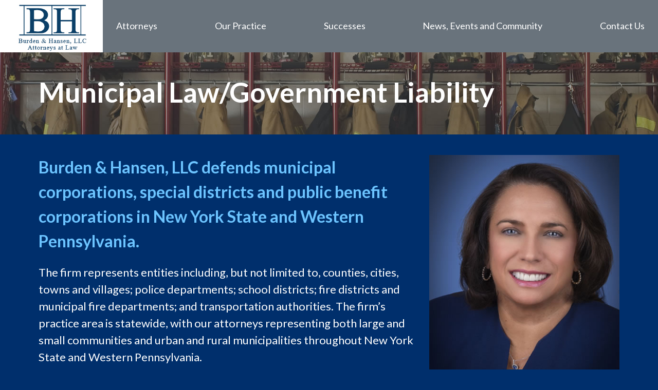

--- FILE ---
content_type: text/html; charset=UTF-8
request_url: https://www.bhhattorneys.com/practice/municipal-law-government-liability/
body_size: 9467
content:
<!DOCTYPE html>
<html lang="en">
<head>
	<meta charset="utf-8" />
	<meta name="viewport" content="width=device-width, initial-scale=1.0, maximum-scale=1.0, user-scalable=0" />
	<meta http-equiv="X-UA-Compatible" content="IE=edge,chrome=1" />

	<title>NY Municipality Defense Counsel | Burden &amp; Hansen, LLC</title>

	<link rel="alternate" type="application/rss+xml" title="Burden &amp; Hansen, LLC RSS Feed" href="https://www.bhhattorneys.com/feed/" />
	<link rel="pingback" href="https://www.bhhattorneys.com/xmlrpc.php" />

	<link rel="icon" type="image/png" href="https://www.bhhattorneys.com/wp-content/themes/bhh/favicon.png">
	<link rel="apple-touch-icon" href="https://www.bhhattorneys.com/wp-content/themes/bhh/apple-touch-icon.png" />
	
	<link rel="stylesheet" href="https://use.fontawesome.com/releases/v5.3.1/css/all.css" integrity="sha384-mzrmE5qonljUremFsqc01SB46JvROS7bZs3IO2EmfFsd15uHvIt+Y8vEf7N7fWAU" crossorigin="anonymous">
<link rel="stylesheet" type="text/css" href="https://www.bhhattorneys.com/wp-content/themes/bhh/css/swiper.css" />
<link rel="stylesheet" type="text/css" href="https://www.bhhattorneys.com/wp-content/themes/bhh/css/style.css?1768387717" />
<link rel="stylesheet" href="https://www.bhhattorneys.com/wp-content/themes/bhh/css/print.css?1768387717" type="text/css" media="print" />
	<!-- ********** FACEBOOK META ********** -->

	<meta property="og:type" content="website" />
	<meta property="og:locale" content="en_US" />
	<meta property="fb:admins" content="" />
	<meta property="og:title" content="Burden, Hafner &amp; Hansen, LLC | Attorneys at Law" />
	<meta property="og:description" content="" />
	<meta property="og:image" content="https://www.bhhattorneys.com/wp-content/themes/bhh/facebook.jpg" />
	<meta property="og:url" content="http://www.bhhattorneys.com/" />

	<!-- ********** END FACEBOOK META ********** -->
	
	<meta name='robots' content='index, follow, max-image-preview:large, max-snippet:-1, max-video-preview:-1' />

	<!-- This site is optimized with the Yoast SEO plugin v23.5 - https://yoast.com/wordpress/plugins/seo/ -->
	<meta name="description" content="Burden &amp; Hansen, LLC defends municipalities, governmental entities and their insurers in a range of personal injury and other liability claims." />
	<link rel="canonical" href="https://www.bhhattorneys.com/practice/municipal-law-government-liability/" />
	<meta property="og:locale" content="en_US" />
	<meta property="og:type" content="article" />
	<meta property="og:title" content="NY Municipality Defense Counsel | Burden &amp; Hansen, LLC" />
	<meta property="og:description" content="Burden &amp; Hansen, LLC defends municipalities, governmental entities and their insurers in a range of personal injury and other liability claims." />
	<meta property="og:url" content="https://www.bhhattorneys.com/practice/municipal-law-government-liability/" />
	<meta property="og:site_name" content="Burden &amp; Hansen, LLC" />
	<meta property="article:modified_time" content="2023-12-09T16:57:50+00:00" />
	<meta name="twitter:card" content="summary_large_image" />
	<script type="application/ld+json" class="yoast-schema-graph">{"@context":"https://schema.org","@graph":[{"@type":"WebPage","@id":"https://www.bhhattorneys.com/practice/municipal-law-government-liability/","url":"https://www.bhhattorneys.com/practice/municipal-law-government-liability/","name":"NY Municipality Defense Counsel | Burden &amp; Hansen, LLC","isPartOf":{"@id":"https://www.bhhattorneys.com/#website"},"datePublished":"2018-11-07T19:15:26+00:00","dateModified":"2023-12-09T16:57:50+00:00","description":"Burden &amp; Hansen, LLC defends municipalities, governmental entities and their insurers in a range of personal injury and other liability claims.","breadcrumb":{"@id":"https://www.bhhattorneys.com/practice/municipal-law-government-liability/#breadcrumb"},"inLanguage":"en-US","potentialAction":[{"@type":"ReadAction","target":["https://www.bhhattorneys.com/practice/municipal-law-government-liability/"]}]},{"@type":"BreadcrumbList","@id":"https://www.bhhattorneys.com/practice/municipal-law-government-liability/#breadcrumb","itemListElement":[{"@type":"ListItem","position":1,"name":"Home","item":"https://www.bhhattorneys.com/"},{"@type":"ListItem","position":2,"name":"Practice Areas","item":"https://www.bhhattorneys.com/practice/"},{"@type":"ListItem","position":3,"name":"Municipal Law/Government Liability"}]},{"@type":"WebSite","@id":"https://www.bhhattorneys.com/#website","url":"https://www.bhhattorneys.com/","name":"Burden & Hansen, LLC","description":"","publisher":{"@id":"https://www.bhhattorneys.com/#organization"},"potentialAction":[{"@type":"SearchAction","target":{"@type":"EntryPoint","urlTemplate":"https://www.bhhattorneys.com/?s={search_term_string}"},"query-input":{"@type":"PropertyValueSpecification","valueRequired":true,"valueName":"search_term_string"}}],"inLanguage":"en-US"},{"@type":"Organization","@id":"https://www.bhhattorneys.com/#organization","name":"Burden & Hansen, LLC","url":"https://www.bhhattorneys.com/","logo":{"@type":"ImageObject","inLanguage":"en-US","@id":"https://www.bhhattorneys.com/#/schema/logo/image/","url":"https://www.bhhattorneys.com/wp-content/uploads/2023/12/BHH_Logo-footer-01.png","contentUrl":"https://www.bhhattorneys.com/wp-content/uploads/2023/12/BHH_Logo-footer-01.png","width":295,"height":150,"caption":"Burden & Hansen, LLC"},"image":{"@id":"https://www.bhhattorneys.com/#/schema/logo/image/"}}]}</script>
	<!-- / Yoast SEO plugin. -->


<link rel="alternate" type="application/rss+xml" title="Burden &amp; Hansen, LLC &raquo; Municipal Law/Government Liability Comments Feed" href="https://www.bhhattorneys.com/practice/municipal-law-government-liability/feed/" />
<script type="text/javascript">
/* <![CDATA[ */
window._wpemojiSettings = {"baseUrl":"https:\/\/s.w.org\/images\/core\/emoji\/14.0.0\/72x72\/","ext":".png","svgUrl":"https:\/\/s.w.org\/images\/core\/emoji\/14.0.0\/svg\/","svgExt":".svg","source":{"concatemoji":"https:\/\/www.bhhattorneys.com\/wp-includes\/js\/wp-emoji-release.min.js?ver=6.4.3"}};
/*! This file is auto-generated */
!function(i,n){var o,s,e;function c(e){try{var t={supportTests:e,timestamp:(new Date).valueOf()};sessionStorage.setItem(o,JSON.stringify(t))}catch(e){}}function p(e,t,n){e.clearRect(0,0,e.canvas.width,e.canvas.height),e.fillText(t,0,0);var t=new Uint32Array(e.getImageData(0,0,e.canvas.width,e.canvas.height).data),r=(e.clearRect(0,0,e.canvas.width,e.canvas.height),e.fillText(n,0,0),new Uint32Array(e.getImageData(0,0,e.canvas.width,e.canvas.height).data));return t.every(function(e,t){return e===r[t]})}function u(e,t,n){switch(t){case"flag":return n(e,"\ud83c\udff3\ufe0f\u200d\u26a7\ufe0f","\ud83c\udff3\ufe0f\u200b\u26a7\ufe0f")?!1:!n(e,"\ud83c\uddfa\ud83c\uddf3","\ud83c\uddfa\u200b\ud83c\uddf3")&&!n(e,"\ud83c\udff4\udb40\udc67\udb40\udc62\udb40\udc65\udb40\udc6e\udb40\udc67\udb40\udc7f","\ud83c\udff4\u200b\udb40\udc67\u200b\udb40\udc62\u200b\udb40\udc65\u200b\udb40\udc6e\u200b\udb40\udc67\u200b\udb40\udc7f");case"emoji":return!n(e,"\ud83e\udef1\ud83c\udffb\u200d\ud83e\udef2\ud83c\udfff","\ud83e\udef1\ud83c\udffb\u200b\ud83e\udef2\ud83c\udfff")}return!1}function f(e,t,n){var r="undefined"!=typeof WorkerGlobalScope&&self instanceof WorkerGlobalScope?new OffscreenCanvas(300,150):i.createElement("canvas"),a=r.getContext("2d",{willReadFrequently:!0}),o=(a.textBaseline="top",a.font="600 32px Arial",{});return e.forEach(function(e){o[e]=t(a,e,n)}),o}function t(e){var t=i.createElement("script");t.src=e,t.defer=!0,i.head.appendChild(t)}"undefined"!=typeof Promise&&(o="wpEmojiSettingsSupports",s=["flag","emoji"],n.supports={everything:!0,everythingExceptFlag:!0},e=new Promise(function(e){i.addEventListener("DOMContentLoaded",e,{once:!0})}),new Promise(function(t){var n=function(){try{var e=JSON.parse(sessionStorage.getItem(o));if("object"==typeof e&&"number"==typeof e.timestamp&&(new Date).valueOf()<e.timestamp+604800&&"object"==typeof e.supportTests)return e.supportTests}catch(e){}return null}();if(!n){if("undefined"!=typeof Worker&&"undefined"!=typeof OffscreenCanvas&&"undefined"!=typeof URL&&URL.createObjectURL&&"undefined"!=typeof Blob)try{var e="postMessage("+f.toString()+"("+[JSON.stringify(s),u.toString(),p.toString()].join(",")+"));",r=new Blob([e],{type:"text/javascript"}),a=new Worker(URL.createObjectURL(r),{name:"wpTestEmojiSupports"});return void(a.onmessage=function(e){c(n=e.data),a.terminate(),t(n)})}catch(e){}c(n=f(s,u,p))}t(n)}).then(function(e){for(var t in e)n.supports[t]=e[t],n.supports.everything=n.supports.everything&&n.supports[t],"flag"!==t&&(n.supports.everythingExceptFlag=n.supports.everythingExceptFlag&&n.supports[t]);n.supports.everythingExceptFlag=n.supports.everythingExceptFlag&&!n.supports.flag,n.DOMReady=!1,n.readyCallback=function(){n.DOMReady=!0}}).then(function(){return e}).then(function(){var e;n.supports.everything||(n.readyCallback(),(e=n.source||{}).concatemoji?t(e.concatemoji):e.wpemoji&&e.twemoji&&(t(e.twemoji),t(e.wpemoji)))}))}((window,document),window._wpemojiSettings);
/* ]]> */
</script>
<style id='wp-emoji-styles-inline-css' type='text/css'>

	img.wp-smiley, img.emoji {
		display: inline !important;
		border: none !important;
		box-shadow: none !important;
		height: 1em !important;
		width: 1em !important;
		margin: 0 0.07em !important;
		vertical-align: -0.1em !important;
		background: none !important;
		padding: 0 !important;
	}
</style>
<link rel='stylesheet' id='wp-block-library-css' href='https://www.bhhattorneys.com/wp-includes/css/dist/block-library/style.min.css?ver=6.4.3' type='text/css' media='all' />
<link rel='stylesheet' id='mediaelement-css' href='https://www.bhhattorneys.com/wp-includes/js/mediaelement/mediaelementplayer-legacy.min.css?ver=4.2.17' type='text/css' media='all' />
<link rel='stylesheet' id='wp-mediaelement-css' href='https://www.bhhattorneys.com/wp-includes/js/mediaelement/wp-mediaelement.min.css?ver=6.4.3' type='text/css' media='all' />
<link rel='stylesheet' id='view_editor_gutenberg_frontend_assets-css' href='https://www.bhhattorneys.com/wp-content/plugins/wp-views/public/css/views-frontend.css?ver=3.6.14' type='text/css' media='all' />
<style id='view_editor_gutenberg_frontend_assets-inline-css' type='text/css'>
.wpv-sort-list-dropdown.wpv-sort-list-dropdown-style-default > span.wpv-sort-list,.wpv-sort-list-dropdown.wpv-sort-list-dropdown-style-default .wpv-sort-list-item {border-color: #cdcdcd;}.wpv-sort-list-dropdown.wpv-sort-list-dropdown-style-default .wpv-sort-list-item a {color: #444;background-color: #fff;}.wpv-sort-list-dropdown.wpv-sort-list-dropdown-style-default a:hover,.wpv-sort-list-dropdown.wpv-sort-list-dropdown-style-default a:focus {color: #000;background-color: #eee;}.wpv-sort-list-dropdown.wpv-sort-list-dropdown-style-default .wpv-sort-list-item.wpv-sort-list-current a {color: #000;background-color: #eee;}
.wpv-sort-list-dropdown.wpv-sort-list-dropdown-style-default > span.wpv-sort-list,.wpv-sort-list-dropdown.wpv-sort-list-dropdown-style-default .wpv-sort-list-item {border-color: #cdcdcd;}.wpv-sort-list-dropdown.wpv-sort-list-dropdown-style-default .wpv-sort-list-item a {color: #444;background-color: #fff;}.wpv-sort-list-dropdown.wpv-sort-list-dropdown-style-default a:hover,.wpv-sort-list-dropdown.wpv-sort-list-dropdown-style-default a:focus {color: #000;background-color: #eee;}.wpv-sort-list-dropdown.wpv-sort-list-dropdown-style-default .wpv-sort-list-item.wpv-sort-list-current a {color: #000;background-color: #eee;}.wpv-sort-list-dropdown.wpv-sort-list-dropdown-style-grey > span.wpv-sort-list,.wpv-sort-list-dropdown.wpv-sort-list-dropdown-style-grey .wpv-sort-list-item {border-color: #cdcdcd;}.wpv-sort-list-dropdown.wpv-sort-list-dropdown-style-grey .wpv-sort-list-item a {color: #444;background-color: #eeeeee;}.wpv-sort-list-dropdown.wpv-sort-list-dropdown-style-grey a:hover,.wpv-sort-list-dropdown.wpv-sort-list-dropdown-style-grey a:focus {color: #000;background-color: #e5e5e5;}.wpv-sort-list-dropdown.wpv-sort-list-dropdown-style-grey .wpv-sort-list-item.wpv-sort-list-current a {color: #000;background-color: #e5e5e5;}
.wpv-sort-list-dropdown.wpv-sort-list-dropdown-style-default > span.wpv-sort-list,.wpv-sort-list-dropdown.wpv-sort-list-dropdown-style-default .wpv-sort-list-item {border-color: #cdcdcd;}.wpv-sort-list-dropdown.wpv-sort-list-dropdown-style-default .wpv-sort-list-item a {color: #444;background-color: #fff;}.wpv-sort-list-dropdown.wpv-sort-list-dropdown-style-default a:hover,.wpv-sort-list-dropdown.wpv-sort-list-dropdown-style-default a:focus {color: #000;background-color: #eee;}.wpv-sort-list-dropdown.wpv-sort-list-dropdown-style-default .wpv-sort-list-item.wpv-sort-list-current a {color: #000;background-color: #eee;}.wpv-sort-list-dropdown.wpv-sort-list-dropdown-style-grey > span.wpv-sort-list,.wpv-sort-list-dropdown.wpv-sort-list-dropdown-style-grey .wpv-sort-list-item {border-color: #cdcdcd;}.wpv-sort-list-dropdown.wpv-sort-list-dropdown-style-grey .wpv-sort-list-item a {color: #444;background-color: #eeeeee;}.wpv-sort-list-dropdown.wpv-sort-list-dropdown-style-grey a:hover,.wpv-sort-list-dropdown.wpv-sort-list-dropdown-style-grey a:focus {color: #000;background-color: #e5e5e5;}.wpv-sort-list-dropdown.wpv-sort-list-dropdown-style-grey .wpv-sort-list-item.wpv-sort-list-current a {color: #000;background-color: #e5e5e5;}.wpv-sort-list-dropdown.wpv-sort-list-dropdown-style-blue > span.wpv-sort-list,.wpv-sort-list-dropdown.wpv-sort-list-dropdown-style-blue .wpv-sort-list-item {border-color: #0099cc;}.wpv-sort-list-dropdown.wpv-sort-list-dropdown-style-blue .wpv-sort-list-item a {color: #444;background-color: #cbddeb;}.wpv-sort-list-dropdown.wpv-sort-list-dropdown-style-blue a:hover,.wpv-sort-list-dropdown.wpv-sort-list-dropdown-style-blue a:focus {color: #000;background-color: #95bedd;}.wpv-sort-list-dropdown.wpv-sort-list-dropdown-style-blue .wpv-sort-list-item.wpv-sort-list-current a {color: #000;background-color: #95bedd;}
</style>
<link rel='stylesheet' id='bb-tcs-editor-style-shared-css' href='https://www.bhhattorneys.com/wp-content/themes/bhh/editor-style-shared.css' type='text/css' media='all' />
<style id='classic-theme-styles-inline-css' type='text/css'>
/*! This file is auto-generated */
.wp-block-button__link{color:#fff;background-color:#32373c;border-radius:9999px;box-shadow:none;text-decoration:none;padding:calc(.667em + 2px) calc(1.333em + 2px);font-size:1.125em}.wp-block-file__button{background:#32373c;color:#fff;text-decoration:none}
</style>
<style id='global-styles-inline-css' type='text/css'>
body{--wp--preset--color--black: #000000;--wp--preset--color--cyan-bluish-gray: #abb8c3;--wp--preset--color--white: #ffffff;--wp--preset--color--pale-pink: #f78da7;--wp--preset--color--vivid-red: #cf2e2e;--wp--preset--color--luminous-vivid-orange: #ff6900;--wp--preset--color--luminous-vivid-amber: #fcb900;--wp--preset--color--light-green-cyan: #7bdcb5;--wp--preset--color--vivid-green-cyan: #00d084;--wp--preset--color--pale-cyan-blue: #8ed1fc;--wp--preset--color--vivid-cyan-blue: #0693e3;--wp--preset--color--vivid-purple: #9b51e0;--wp--preset--gradient--vivid-cyan-blue-to-vivid-purple: linear-gradient(135deg,rgba(6,147,227,1) 0%,rgb(155,81,224) 100%);--wp--preset--gradient--light-green-cyan-to-vivid-green-cyan: linear-gradient(135deg,rgb(122,220,180) 0%,rgb(0,208,130) 100%);--wp--preset--gradient--luminous-vivid-amber-to-luminous-vivid-orange: linear-gradient(135deg,rgba(252,185,0,1) 0%,rgba(255,105,0,1) 100%);--wp--preset--gradient--luminous-vivid-orange-to-vivid-red: linear-gradient(135deg,rgba(255,105,0,1) 0%,rgb(207,46,46) 100%);--wp--preset--gradient--very-light-gray-to-cyan-bluish-gray: linear-gradient(135deg,rgb(238,238,238) 0%,rgb(169,184,195) 100%);--wp--preset--gradient--cool-to-warm-spectrum: linear-gradient(135deg,rgb(74,234,220) 0%,rgb(151,120,209) 20%,rgb(207,42,186) 40%,rgb(238,44,130) 60%,rgb(251,105,98) 80%,rgb(254,248,76) 100%);--wp--preset--gradient--blush-light-purple: linear-gradient(135deg,rgb(255,206,236) 0%,rgb(152,150,240) 100%);--wp--preset--gradient--blush-bordeaux: linear-gradient(135deg,rgb(254,205,165) 0%,rgb(254,45,45) 50%,rgb(107,0,62) 100%);--wp--preset--gradient--luminous-dusk: linear-gradient(135deg,rgb(255,203,112) 0%,rgb(199,81,192) 50%,rgb(65,88,208) 100%);--wp--preset--gradient--pale-ocean: linear-gradient(135deg,rgb(255,245,203) 0%,rgb(182,227,212) 50%,rgb(51,167,181) 100%);--wp--preset--gradient--electric-grass: linear-gradient(135deg,rgb(202,248,128) 0%,rgb(113,206,126) 100%);--wp--preset--gradient--midnight: linear-gradient(135deg,rgb(2,3,129) 0%,rgb(40,116,252) 100%);--wp--preset--font-size--small: 13px;--wp--preset--font-size--medium: 20px;--wp--preset--font-size--large: 36px;--wp--preset--font-size--x-large: 42px;--wp--preset--spacing--20: 0.44rem;--wp--preset--spacing--30: 0.67rem;--wp--preset--spacing--40: 1rem;--wp--preset--spacing--50: 1.5rem;--wp--preset--spacing--60: 2.25rem;--wp--preset--spacing--70: 3.38rem;--wp--preset--spacing--80: 5.06rem;--wp--preset--shadow--natural: 6px 6px 9px rgba(0, 0, 0, 0.2);--wp--preset--shadow--deep: 12px 12px 50px rgba(0, 0, 0, 0.4);--wp--preset--shadow--sharp: 6px 6px 0px rgba(0, 0, 0, 0.2);--wp--preset--shadow--outlined: 6px 6px 0px -3px rgba(255, 255, 255, 1), 6px 6px rgba(0, 0, 0, 1);--wp--preset--shadow--crisp: 6px 6px 0px rgba(0, 0, 0, 1);}:where(.is-layout-flex){gap: 0.5em;}:where(.is-layout-grid){gap: 0.5em;}body .is-layout-flow > .alignleft{float: left;margin-inline-start: 0;margin-inline-end: 2em;}body .is-layout-flow > .alignright{float: right;margin-inline-start: 2em;margin-inline-end: 0;}body .is-layout-flow > .aligncenter{margin-left: auto !important;margin-right: auto !important;}body .is-layout-constrained > .alignleft{float: left;margin-inline-start: 0;margin-inline-end: 2em;}body .is-layout-constrained > .alignright{float: right;margin-inline-start: 2em;margin-inline-end: 0;}body .is-layout-constrained > .aligncenter{margin-left: auto !important;margin-right: auto !important;}body .is-layout-constrained > :where(:not(.alignleft):not(.alignright):not(.alignfull)){max-width: var(--wp--style--global--content-size);margin-left: auto !important;margin-right: auto !important;}body .is-layout-constrained > .alignwide{max-width: var(--wp--style--global--wide-size);}body .is-layout-flex{display: flex;}body .is-layout-flex{flex-wrap: wrap;align-items: center;}body .is-layout-flex > *{margin: 0;}body .is-layout-grid{display: grid;}body .is-layout-grid > *{margin: 0;}:where(.wp-block-columns.is-layout-flex){gap: 2em;}:where(.wp-block-columns.is-layout-grid){gap: 2em;}:where(.wp-block-post-template.is-layout-flex){gap: 1.25em;}:where(.wp-block-post-template.is-layout-grid){gap: 1.25em;}.has-black-color{color: var(--wp--preset--color--black) !important;}.has-cyan-bluish-gray-color{color: var(--wp--preset--color--cyan-bluish-gray) !important;}.has-white-color{color: var(--wp--preset--color--white) !important;}.has-pale-pink-color{color: var(--wp--preset--color--pale-pink) !important;}.has-vivid-red-color{color: var(--wp--preset--color--vivid-red) !important;}.has-luminous-vivid-orange-color{color: var(--wp--preset--color--luminous-vivid-orange) !important;}.has-luminous-vivid-amber-color{color: var(--wp--preset--color--luminous-vivid-amber) !important;}.has-light-green-cyan-color{color: var(--wp--preset--color--light-green-cyan) !important;}.has-vivid-green-cyan-color{color: var(--wp--preset--color--vivid-green-cyan) !important;}.has-pale-cyan-blue-color{color: var(--wp--preset--color--pale-cyan-blue) !important;}.has-vivid-cyan-blue-color{color: var(--wp--preset--color--vivid-cyan-blue) !important;}.has-vivid-purple-color{color: var(--wp--preset--color--vivid-purple) !important;}.has-black-background-color{background-color: var(--wp--preset--color--black) !important;}.has-cyan-bluish-gray-background-color{background-color: var(--wp--preset--color--cyan-bluish-gray) !important;}.has-white-background-color{background-color: var(--wp--preset--color--white) !important;}.has-pale-pink-background-color{background-color: var(--wp--preset--color--pale-pink) !important;}.has-vivid-red-background-color{background-color: var(--wp--preset--color--vivid-red) !important;}.has-luminous-vivid-orange-background-color{background-color: var(--wp--preset--color--luminous-vivid-orange) !important;}.has-luminous-vivid-amber-background-color{background-color: var(--wp--preset--color--luminous-vivid-amber) !important;}.has-light-green-cyan-background-color{background-color: var(--wp--preset--color--light-green-cyan) !important;}.has-vivid-green-cyan-background-color{background-color: var(--wp--preset--color--vivid-green-cyan) !important;}.has-pale-cyan-blue-background-color{background-color: var(--wp--preset--color--pale-cyan-blue) !important;}.has-vivid-cyan-blue-background-color{background-color: var(--wp--preset--color--vivid-cyan-blue) !important;}.has-vivid-purple-background-color{background-color: var(--wp--preset--color--vivid-purple) !important;}.has-black-border-color{border-color: var(--wp--preset--color--black) !important;}.has-cyan-bluish-gray-border-color{border-color: var(--wp--preset--color--cyan-bluish-gray) !important;}.has-white-border-color{border-color: var(--wp--preset--color--white) !important;}.has-pale-pink-border-color{border-color: var(--wp--preset--color--pale-pink) !important;}.has-vivid-red-border-color{border-color: var(--wp--preset--color--vivid-red) !important;}.has-luminous-vivid-orange-border-color{border-color: var(--wp--preset--color--luminous-vivid-orange) !important;}.has-luminous-vivid-amber-border-color{border-color: var(--wp--preset--color--luminous-vivid-amber) !important;}.has-light-green-cyan-border-color{border-color: var(--wp--preset--color--light-green-cyan) !important;}.has-vivid-green-cyan-border-color{border-color: var(--wp--preset--color--vivid-green-cyan) !important;}.has-pale-cyan-blue-border-color{border-color: var(--wp--preset--color--pale-cyan-blue) !important;}.has-vivid-cyan-blue-border-color{border-color: var(--wp--preset--color--vivid-cyan-blue) !important;}.has-vivid-purple-border-color{border-color: var(--wp--preset--color--vivid-purple) !important;}.has-vivid-cyan-blue-to-vivid-purple-gradient-background{background: var(--wp--preset--gradient--vivid-cyan-blue-to-vivid-purple) !important;}.has-light-green-cyan-to-vivid-green-cyan-gradient-background{background: var(--wp--preset--gradient--light-green-cyan-to-vivid-green-cyan) !important;}.has-luminous-vivid-amber-to-luminous-vivid-orange-gradient-background{background: var(--wp--preset--gradient--luminous-vivid-amber-to-luminous-vivid-orange) !important;}.has-luminous-vivid-orange-to-vivid-red-gradient-background{background: var(--wp--preset--gradient--luminous-vivid-orange-to-vivid-red) !important;}.has-very-light-gray-to-cyan-bluish-gray-gradient-background{background: var(--wp--preset--gradient--very-light-gray-to-cyan-bluish-gray) !important;}.has-cool-to-warm-spectrum-gradient-background{background: var(--wp--preset--gradient--cool-to-warm-spectrum) !important;}.has-blush-light-purple-gradient-background{background: var(--wp--preset--gradient--blush-light-purple) !important;}.has-blush-bordeaux-gradient-background{background: var(--wp--preset--gradient--blush-bordeaux) !important;}.has-luminous-dusk-gradient-background{background: var(--wp--preset--gradient--luminous-dusk) !important;}.has-pale-ocean-gradient-background{background: var(--wp--preset--gradient--pale-ocean) !important;}.has-electric-grass-gradient-background{background: var(--wp--preset--gradient--electric-grass) !important;}.has-midnight-gradient-background{background: var(--wp--preset--gradient--midnight) !important;}.has-small-font-size{font-size: var(--wp--preset--font-size--small) !important;}.has-medium-font-size{font-size: var(--wp--preset--font-size--medium) !important;}.has-large-font-size{font-size: var(--wp--preset--font-size--large) !important;}.has-x-large-font-size{font-size: var(--wp--preset--font-size--x-large) !important;}
.wp-block-navigation a:where(:not(.wp-element-button)){color: inherit;}
:where(.wp-block-post-template.is-layout-flex){gap: 1.25em;}:where(.wp-block-post-template.is-layout-grid){gap: 1.25em;}
:where(.wp-block-columns.is-layout-flex){gap: 2em;}:where(.wp-block-columns.is-layout-grid){gap: 2em;}
.wp-block-pullquote{font-size: 1.5em;line-height: 1.6;}
</style>
<script type="text/javascript" src="https://www.bhhattorneys.com/wp-includes/js/jquery/jquery.min.js?ver=3.7.1" id="jquery-core-js"></script>
<script type="text/javascript" src="https://www.bhhattorneys.com/wp-includes/js/jquery/jquery-migrate.min.js?ver=3.4.1" id="jquery-migrate-js"></script>
<script type="text/javascript" src="https://www.bhhattorneys.com/wp-content/plugins/wp-views/vendor/toolset/common-es/public/toolset-common-es-frontend.js?ver=170000" id="toolset-common-es-frontend-js"></script>
<script type="text/javascript" src="https://www.bhhattorneys.com/wp-content/plugins/google-analyticator/external-tracking.min.js?ver=6.5.7" id="ga-external-tracking-js"></script>
<link rel="https://api.w.org/" href="https://www.bhhattorneys.com/wp-json/" /><link rel="EditURI" type="application/rsd+xml" title="RSD" href="https://www.bhhattorneys.com/xmlrpc.php?rsd" />
<link rel='shortlink' href='https://www.bhhattorneys.com/?p=88' />
<link rel="alternate" type="application/json+oembed" href="https://www.bhhattorneys.com/wp-json/oembed/1.0/embed?url=https%3A%2F%2Fwww.bhhattorneys.com%2Fpractice%2Fmunicipal-law-government-liability%2F" />
<link rel="alternate" type="text/xml+oembed" href="https://www.bhhattorneys.com/wp-json/oembed/1.0/embed?url=https%3A%2F%2Fwww.bhhattorneys.com%2Fpractice%2Fmunicipal-law-government-liability%2F&#038;format=xml" />
 <script> window.addEventListener("load",function(){ var c={script:false,link:false}; function ls(s) { if(!['script','link'].includes(s)||c[s]){return;}c[s]=true; var d=document,f=d.getElementsByTagName(s)[0],j=d.createElement(s); if(s==='script'){j.async=true;j.src='https://www.bhhattorneys.com/wp-content/plugins/wp-views/vendor/toolset/blocks/public/js/frontend.js?v=1.6.10';}else{ j.rel='stylesheet';j.href='https://www.bhhattorneys.com/wp-content/plugins/wp-views/vendor/toolset/blocks/public/css/style.css?v=1.6.10';} f.parentNode.insertBefore(j, f); }; function ex(){ls('script');ls('link')} window.addEventListener("scroll", ex, {once: true}); if (('IntersectionObserver' in window) && ('IntersectionObserverEntry' in window) && ('intersectionRatio' in window.IntersectionObserverEntry.prototype)) { var i = 0, fb = document.querySelectorAll("[class^='tb-']"), o = new IntersectionObserver(es => { es.forEach(e => { o.unobserve(e.target); if (e.intersectionRatio > 0) { ex();o.disconnect();}else{ i++;if(fb.length>i){o.observe(fb[i])}} }) }); if (fb.length) { o.observe(fb[i]) } } }) </script>
	<noscript>
		<link rel="stylesheet" href="https://www.bhhattorneys.com/wp-content/plugins/wp-views/vendor/toolset/blocks/public/css/style.css">
	</noscript><!-- Google Analytics Tracking by Google Analyticator 6.5.7 -->
<script type="text/javascript">
    var analyticsFileTypes = [];
    var analyticsSnippet = 'disabled';
    var analyticsEventTracking = 'enabled';
</script>
<script type="text/javascript">
	(function(i,s,o,g,r,a,m){i['GoogleAnalyticsObject']=r;i[r]=i[r]||function(){
	(i[r].q=i[r].q||[]).push(arguments)},i[r].l=1*new Date();a=s.createElement(o),
	m=s.getElementsByTagName(o)[0];a.async=1;a.src=g;m.parentNode.insertBefore(a,m)
	})(window,document,'script','//www.google-analytics.com/analytics.js','ga');
	ga('create', 'UA-130775317-1', 'auto');
 
	ga('send', 'pageview');
</script>
	
	<script type="text/javascript" src="https://code.jquery.com/jquery-1.12.4.min.js" integrity="sha256-ZosEbRLbNQzLpnKIkEdrPv7lOy9C27hHQ+Xp8a4MxAQ=" crossorigin="anonymous"></script>
<script type="text/javascript" src="https://www.bhhattorneys.com/wp-content/themes/bhh/js/swiper.min.js"></script>
<script type="text/javascript" src="https://www.bhhattorneys.com/wp-content/themes/bhh/js/scripts.js"></script>
	<script src='https://www.google.com/recaptcha/api.js'></script>
	
</head>
<body>

	<div class="site-container">

		<div class="site-header">
			<div class="inner clearfix">
				<div class="left">

					<div class="header-logo">
						<a href="/">
							<img src="/wp-content/uploads/2023/12/burden-hafner-hansen-logo-web-01.jpg" alt="Burden &amp; Hansen, LLC | Attorneys at Law"/>
						</a>
					</div>

					<div class="header-mobile-navigation">
						<a title="Open menu">Menu <i class="fas fa-bars fa-fw"></i></a>
					</div>

				</div>
				<div class="right">

					<nav class="header-navigation">
						<ul>
							<li><a href="#">Attorneys</a>
								<ul>
																	<li><a href="https://www.bhhattorneys.com/attorney/donna-l-burden/">Donna L. Burden</a></li>

																	<li><a href="https://www.bhhattorneys.com/attorney/sarah-e-hansen/">Sarah E. Hansen</a></li>

																	<li><a href="https://www.bhhattorneys.com/attorney/wendy-e-morcio/">Wendy E. Morcio</a></li>

																	<li><a href="https://www.bhhattorneys.com/attorney/adela-aprodu/">Adela Aprodu</a></li>

																</ul>
							</li>
							<li><a href="/practice-areas/">Our Practice</a></li>
							<li><a href="/successes/">Successes</a></li>
							<li><a href="/news-events/">News, Events and Community</a></li>
							<li><a href="/contact/">Contact Us</a></li>
						</ul>
					</nav>

					<!-- <div class="emergency-response">
						<h4>Emergency Response</h4>
						<p><a href="tel:833-798-2706" title="Emergency response phone number">833-798-2706</a></p>
					</div> -->

				</div>

			</div>
		</div>


<div class="site-main">

			<div class="hero">
				<div class="hero-image" style="background-image: url('https://bhhattorneys.com/wp-content/uploads/2018/11/Municipal-Law-Government-Liability-large.jpg')">
					<h1>Municipal Law/Government Liability</h1>
				</div>
			</div>

			<section class="section-practice-area">
				<div class="inner small">

					<div class="columns">
						<div class="column-content">
							<h2>Burden &amp; Hansen, LLC defends municipal corporations, special districts and public benefit corporations in New York State and Western Pennsylvania.</h2>
<p>The firm represents entities including, but not limited to, counties, cities, towns and villages; police departments; school districts; fire districts and municipal fire departments; and transportation authorities. The firm&#8217;s practice area is statewide, with our attorneys representing both large and small communities and urban and rural municipalities throughout New York State and Western Pennsylvania.</p>
<p>Our attorneys are knowledgeable in the unique statutes applicable to these claims, including the General Municipal Law, and federal and state laws that apply to these governmental entities. We defend against personal injury claims including falls and injuries on governmental property, motor vehicle accidents including emergency vehicles and school buses, and claims of defective road or highway design. Our attorneys handle premises liability cases stemming from accidents at recreational sites, such as parks and playgrounds, and events such as fundraisers and community activities.</p>
<p>Burden &amp; Hansen, LLC represents governmental clients in many other types of matters, such as discrimination and other civil rights violations, sexual harassment, First Amendment speech claims, defamation, false arrest and excessive force claims against police officers. We defend school districts in all these matters as well as against claims unique to educational services providers. We understand the defenses and legal immunities that are uniquely applicable to governmental entities and public employees.</p>
<p>Throughout our representation, we remain cognizant of our clients&#8217; unique role as public entities, including the effect of litigation on their operations, resources, reputation and other considerations that are important to our clients as they provide services to the general public. We make every effort to effectuate resolution via voluntary discontinuance, pre-answer dismissal and dispositive motion practice. When that is not possible, we employ innovative methods geared toward resolution in a time-effective manner and aimed at avoiding drawn-out litigation where feasible. Our experience as seasoned trial attorneys gives us an edge in the courtroom in zealously defending our municipal clients.</p>

							<div class="mobile-practice-wrapper">
								        
																<div class="practice-contact">
										<h3>Practice Contact</h3>
																													<h4><a href="https://www.bhhattorneys.com/attorney/donna-l-burden/">Donna L. Burden</a></h4>
										<address>
											P: <a href='tel:(716) 849-6800' title='Call Donna L. Burden'>(716) 849-6800</a><br>											E: <a href='mailto:dlb@bhhattorneys.com' title='Send email to Donna L. Burden'>dlb@bhhattorneys.com</a>										</address>
																		</div>

																								
								<div class="practice-areas">
									<h3>Our Practice Areas</h3>
									<ul class="bullet-black">
										
										<li><a href="https://www.bhhattorneys.com/practice/amusement-parks-theme-parks-water-parks-fairs-and-carnivals/">Amusement Parks, Theme Parks, Water Parks, Fairs and Carnivals</a></li>

										
										<li><a href="https://www.bhhattorneys.com/practice/appellate-practice/">Appellate Practice</a></li>

										
										<li><a href="https://www.bhhattorneys.com/practice/automobile-liability/">Automobile Liability</a></li>

										
										<li><a href="https://www.bhhattorneys.com/practice/catastrophic-injury-defense/">Catastrophic Injury Defense</a></li>

										
										<li><a href="https://www.bhhattorneys.com/practice/civil-rights/">Civil Rights</a></li>

										
										<li><a href="https://www.bhhattorneys.com/practice/commercial-litigation/">Commercial Litigation</a></li>

										
										<li><a href="https://www.bhhattorneys.com/practice/construction-defect/">Construction Defect</a></li>

										
										<li><a href="https://www.bhhattorneys.com/practice/day-care-child-care-negligence/">Day Care/Child Care Negligence</a></li>

										
										<li><a href="https://www.bhhattorneys.com/practice/discrimination/">Discrimination</a></li>

										
										<li><a href="https://www.bhhattorneys.com/practice/employment-law/">Employment Law</a></li>

										
										<li><a href="https://www.bhhattorneys.com/practice/fire-first-party-and-subrogation/">Fire, First-Party and Subrogation</a></li>

										
										<li><a href="https://www.bhhattorneys.com/practice/general-negligence/">General Negligence</a></li>

										
										<li><a href="https://www.bhhattorneys.com/practice/labor-law-and-workplace-safety/">Labor Law and Workplace Safety</a></li>

										
										<li><a href="https://www.bhhattorneys.com/practice/medical-dental-and-pharmacy-malpractice/">Medical, Dental and Pharmacy Malpractice</a></li>

										
										<li><a href="https://www.bhhattorneys.com/practice/municipal-law-government-liability/">Municipal Law/Government Liability</a></li>

										
										<li><a href="https://www.bhhattorneys.com/practice/no-fault/">No-Fault</a></li>

										
										<li><a href="https://www.bhhattorneys.com/practice/nursing-home-negligence/">Nursing Home Negligence</a></li>

										
										<li><a href="https://www.bhhattorneys.com/practice/premises-liability/">Premises Liability</a></li>

										
										<li><a href="https://www.bhhattorneys.com/practice/product-liability/">Product Liability</a></li>

										
										<li><a href="https://www.bhhattorneys.com/practice/professional-liability/">Professional Liability</a></li>

										
										<li><a href="https://www.bhhattorneys.com/practice/retail-restaurant-and-hospitality/">Retail, Restaurant and Hospitality</a></li>

										
										<li><a href="https://www.bhhattorneys.com/practice/school-law/">School Law</a></li>

										
										<li><a href="https://www.bhhattorneys.com/practice/sexual-assault/">Sexual Assault/Child Victims Act (CVA) Claims</a></li>

										
										<li><a href="https://www.bhhattorneys.com/practice/toxic-torts/">Toxic Torts</a></li>

										
										<li><a href="https://www.bhhattorneys.com/practice/transportation-negligence-truck-bus-common-carrier-railroad/">Transportation Negligence (Truck, Bus, Common Carrier, Railroad)</a></li>

										
										<li><a href="https://www.bhhattorneys.com/practice/uninsured-motorist-um-supplementary-underinsured-motorist-sum/">Uninsured Motorist (UM), Supplementary Underinsured Motorist (SUM)</a></li>

																			</ul>
								</div>
							</div>
						</div>
						<div class="column-sidebar">
						   
						   																																					<div class="photo">
										<img src="https://bhhattorneys.com/wp-content/uploads/2018/11/Donna-L.-Burden.jpg" alt="Photo of Donna L. Burden">
									</div>
																		<div class="practice-contact">
										<h3>Practice Contact</h3>
										<h4><a href="https://www.bhhattorneys.com/attorney/donna-l-burden/">Donna L. Burden</a></h4>
										<address>
											P: <a href='tel:(716) 849-6800' title='Call Donna L. Burden'>(716) 849-6800</a><br>											E: <a href='mailto:dlb@bhhattorneys.com' title='Send email to Donna L. Burden'>dlb@bhhattorneys.com</a>										</address>
																		</div>

																						
							<div class="practice-areas">
								<h3>Our Practice Areas</h3>
								<ul class="bullet-black">
									
									<li><a href="https://www.bhhattorneys.com/practice/amusement-parks-theme-parks-water-parks-fairs-and-carnivals/">Amusement Parks, Theme Parks, Water Parks, Fairs and Carnivals</a></li>

									
									<li><a href="https://www.bhhattorneys.com/practice/appellate-practice/">Appellate Practice</a></li>

									
									<li><a href="https://www.bhhattorneys.com/practice/automobile-liability/">Automobile Liability</a></li>

									
									<li><a href="https://www.bhhattorneys.com/practice/catastrophic-injury-defense/">Catastrophic Injury Defense</a></li>

									
									<li><a href="https://www.bhhattorneys.com/practice/civil-rights/">Civil Rights</a></li>

									
									<li><a href="https://www.bhhattorneys.com/practice/commercial-litigation/">Commercial Litigation</a></li>

									
									<li><a href="https://www.bhhattorneys.com/practice/construction-defect/">Construction Defect</a></li>

									
									<li><a href="https://www.bhhattorneys.com/practice/day-care-child-care-negligence/">Day Care/Child Care Negligence</a></li>

									
									<li><a href="https://www.bhhattorneys.com/practice/discrimination/">Discrimination</a></li>

									
									<li><a href="https://www.bhhattorneys.com/practice/employment-law/">Employment Law</a></li>

									
									<li><a href="https://www.bhhattorneys.com/practice/fire-first-party-and-subrogation/">Fire, First-Party and Subrogation</a></li>

									
									<li><a href="https://www.bhhattorneys.com/practice/general-negligence/">General Negligence</a></li>

									
									<li><a href="https://www.bhhattorneys.com/practice/labor-law-and-workplace-safety/">Labor Law and Workplace Safety</a></li>

									
									<li><a href="https://www.bhhattorneys.com/practice/medical-dental-and-pharmacy-malpractice/">Medical, Dental and Pharmacy Malpractice</a></li>

									
									<li><a href="https://www.bhhattorneys.com/practice/municipal-law-government-liability/">Municipal Law/Government Liability</a></li>

									
									<li><a href="https://www.bhhattorneys.com/practice/no-fault/">No-Fault</a></li>

									
									<li><a href="https://www.bhhattorneys.com/practice/nursing-home-negligence/">Nursing Home Negligence</a></li>

									
									<li><a href="https://www.bhhattorneys.com/practice/premises-liability/">Premises Liability</a></li>

									
									<li><a href="https://www.bhhattorneys.com/practice/product-liability/">Product Liability</a></li>

									
									<li><a href="https://www.bhhattorneys.com/practice/professional-liability/">Professional Liability</a></li>

									
									<li><a href="https://www.bhhattorneys.com/practice/retail-restaurant-and-hospitality/">Retail, Restaurant and Hospitality</a></li>

									
									<li><a href="https://www.bhhattorneys.com/practice/school-law/">School Law</a></li>

									
									<li><a href="https://www.bhhattorneys.com/practice/sexual-assault/">Sexual Assault/Child Victims Act (CVA) Claims</a></li>

									
									<li><a href="https://www.bhhattorneys.com/practice/toxic-torts/">Toxic Torts</a></li>

									
									<li><a href="https://www.bhhattorneys.com/practice/transportation-negligence-truck-bus-common-carrier-railroad/">Transportation Negligence (Truck, Bus, Common Carrier, Railroad)</a></li>

									
									<li><a href="https://www.bhhattorneys.com/practice/uninsured-motorist-um-supplementary-underinsured-motorist-sum/">Uninsured Motorist (UM), Supplementary Underinsured Motorist (SUM)</a></li>

																	</ul>
							</div>

						</div>
					</div>

				</div>
			</section>

		</div>

	

<div class="site-footer">
			<div class="footer-contact">
				<h4>Contact our attorneys at Burden &amp; Hansen, LLC today -- <a href="tel:716-849-6800" title="Burden &amp; Hansen phone number">Call (716) 849-6800</a></h4>
			</div>
			<div class="footer-middle">
				<div class="inner small">
					<nav class="footer-navigation">
						<ul class="top">
							<li><a href="/">Home</a></li>
							<li><a href="/practice-areas/">Our Practice</a></li>
							<li><a href="/successes/">Successes</a></li>
							<li><a href="/news-events/">News, Events and Community</a></li>
							<li><a href="/contact/">Contact Us</a></li>
						</ul>
						<ul class="bottom">
							<li><a href="/employment-opportunities/">Employment Opportunities</a></li>
							<li><a href="/legal-disclaimer/">Disclaimer</a></li>
							<li><a href="/sitemap/">Sitemap</a></li>
							<li><a href="http://www.LegaLisi.com" target="_blank">Site by LISI</a></li>
						</ul>
					</nav>
					<div class="footer-logo">
						<a href="/"><img src="/wp-content/uploads/2023/12/BHH_Logo-footer-01.png" alt="Burden, Hafner &amp; Hansen, LLC | Attorneys at Law"></a>
					</div>
				</div>
			</div>
			<div class="footer-bottom">
				<div class="inner small">
					<div class="footer-address">
						605 Brisbane Building, 403 Main Street, Buffalo, New York 14203
					</div>
					<div class="footer-copyright">
						&copy; 2026 Burden &amp; Hansen, LLC. Attorney Advertising
					</div>
				</div>
			</div>
		</div>

	</div>

<script type="text/javascript" src="https://www.bhhattorneys.com/wp-includes/js/jquery/ui/core.min.js?ver=1.13.2" id="jquery-ui-core-js"></script>
<script type="text/javascript" src="https://www.bhhattorneys.com/wp-includes/js/jquery/ui/accordion.min.js?ver=1.13.2" id="jquery-ui-accordion-js"></script>

</body>
</html>

--- FILE ---
content_type: text/css
request_url: https://www.bhhattorneys.com/wp-content/themes/bhh/css/style.css?1768387717
body_size: 5620
content:
@import 'https://fonts.googleapis.com/css?family=Lato:300,300i,400,400i,700,700i,900,900i';
/* LATO */
html,
body {
  width: 100%;
  height: 100%;
}

body {
  margin: 0;
  background-color: #002f6c;
  font-family: "Lato", sans-serif;
  font-size: 22px;
  color: #fefefe;
}

* {
  box-sizing: border-box;
  outline: none !important;
}

img {
  max-width: 100%;
  height: auto;
  border: 0;
}

input[type=text],
input[type=email],
input[type=password],
input[type=submit],
textarea,
button {
  -webkit-appearance: none;
  -moz-appearance: none;
  appearance: none;
  border-radius: 0;
}

*::-webkit-input-placeholder {
  color: #000;
}

*:-moz-placeholder {
  color: #000;
}

*::-moz-placeholder {
  color: #000;
  opacity: 1;
}

*:-ms-placeholder {
  color: #000;
  opacity: 1;
}

*::-ms-placeholder {
  color: #000;
}

*::placeholder {
  color: #000;
}

a,
input[type=submit],
button {
  cursor: pointer;
}

a[href^=tel] {
  color: inherit;
  text-decoration: none;
}

.clearfix:after {
  content: "";
  display: table;
  clear: both;
}

.site-container {
  display: flex-grow;
  flex-direction: column;
  height: 100%;
}
.site-container .inner {
  max-width: 1407px;
  margin: 0 auto;
  padding: 0 20px;
}
.site-container .inner.small {
  max-width: 1170px;
}

.site-header {
  background-color: #69737c;
}
.site-header .inner {
  display: flex;
}
@media screen and (max-width: 1280px) {
  .site-header .inner {
    padding: 0;
  }
}
@media screen and (max-width: 1000px) {
  .site-header .inner {
    flex-direction: column;
  }
}
@media screen and (max-width: 640px) {
  .site-header .inner .left {
    position: relative;
  }
}
.site-header .inner .right {
  flex: 1;
  display: flex;
}
@media screen and (max-width: 1280px) {
  .site-header .inner .right {
    flex-direction: column;
  }
}
@media screen and (max-width: 640px) {
  .site-header .inner .right {
    position: relative;
  }
}

.header-logo {
  background-color: #fff;
}
.header-logo a {
  display: block;
  width: 297px;
}
@media screen and (max-width: 1280px) {
  .header-logo a {
    width: 200px;
  }
}
@media screen and (max-width: 1000px) {
  .header-logo a {
    margin: 0 auto;
  }
}
@media screen and (max-width: 640px) {
  .header-logo a {
    margin: 0 auto 0 0;
  }
}
.header-logo a img {
  display: block;
}

.header-mobile-navigation {
  display: none;
  position: absolute;
  right: 20px;
  top: 50%;
  transform: translateY(-50%);
  padding: 0 0 4px;
}
@media screen and (max-width: 640px) {
  .header-mobile-navigation {
    display: block;
  }
}
.header-mobile-navigation a {
  font-size: 18px;
  color: #333;
}
.header-mobile-navigation a i {
  float: right;
  margin: 4px 0 0 6px;
  font-size: 24px;
}

.header-navigation {
  flex: 1;
}
.header-navigation.open {
  display: block;
}
@media screen and (max-width: 1280px) {
  .header-navigation {
    order: 2;
  }
}
@media screen and (max-width: 640px) {
  .header-navigation {
    display: none;
    position: absolute;
    left: 0;
    top: 0;
    z-index: 100;
    width: 100%;
    background-color: #fff;
  }
}
.header-navigation > ul {
  display: flex;
  align-items: center;
  justify-content: space-between;
  height: 100%;
  margin: 0 20px;
  padding: 0;
  list-style: none;
}
@media screen and (max-width: 640px) {
  .header-navigation > ul {
    flex-direction: column;
    padding: 10px 0;
  }
}
.header-navigation > ul > li {
  position: relative;
  height: 100%;
  text-align: center;
}
@media screen and (max-width: 640px) {
  .header-navigation > ul > li:after {
    content: "";
    position: absolute;
    left: 50%;
    bottom: 0;
    width: 50px;
    margin: 0 0 0 -25px;
    border-bottom: 1px solid #003e67;
    opacity: 0.2;
  }
}
.header-navigation > ul > li:last-child:after {
  display: none;
}
.header-navigation > ul > li > a {
  display: flex;
  height: 100%;
  align-items: center;
  padding: 0 6px 2px;
  font-size: 22px;
  color: #fff;
  text-decoration: none;
  white-space: nowrap;
}
.header-navigation > ul > li > a:hover {
  color: #003e67;
}
.header-navigation > ul > li > a.open {
  color: #003e67;
}
@media screen and (max-width: 1280px) {
  .header-navigation > ul > li > a {
    font-size: 18px;
  }
}
@media screen and (max-width: 640px) {
  .header-navigation > ul > li > a {
    display: inline-block;
    height: auto;
    padding: 0 0 6px;
    background-color: transparent !important;
    color: #333;
  }
}
.header-navigation > ul > li ul {
  display: none;
  position: absolute;
  top: 100%;
  z-index: 100;
  padding: 10px;
  list-style: none;
  background-color: #69737c;
}
@media screen and (max-width: 640px) {
  .header-navigation > ul > li ul {
    display: block;
    position: relative;
    left: auto;
    top: auto;
    transform: none;
    margin: 0 0 10px;
    padding: 0;
    background-color: transparent;
  }
}
.header-navigation > ul > li ul.open {
  display: block;
}
.header-navigation > ul > li ul li {
  margin: 0 0 6px;
  padding: 0 0 4px;
  text-align: left;
}
@media screen and (max-width: 640px) {
  .header-navigation > ul > li ul li {
    margin: 0 0 2px;
  }
}
.header-navigation > ul > li ul li:last-child {
  margin: 0;
}
.header-navigation > ul > li ul li a {
  font-size: 18px;
  color: #fff;
  text-decoration: none;
  white-space: nowrap;
}
.header-navigation > ul > li ul li a:hover {
  color: #003e67;
}
@media screen and (max-width: 640px) {
  .header-navigation > ul > li ul li a {
    font-size: 16px;
    color: #888;
  }
}

.emergency-response {
  display: flex;
  flex-direction: column;
  justify-content: center;
  padding: 0 10px 4px;
  background-color: #b3021b;
  text-align: center;
}
@media screen and (max-width: 1280px) {
  .emergency-response {
    order: 1;
    flex-direction: row;
    align-items: center;
    flex-wrap: wrap;
  }
}
.emergency-response h4 {
  margin: 0;
  font-size: 18px;
  font-weight: normal;
  white-space: nowrap;
}
@media screen and (max-width: 1280px) {
  .emergency-response h4 {
    margin: 0 5px;
  }
}
.emergency-response p {
  margin: 5px 0 0;
  font-size: 24px;
}
@media screen and (max-width: 1280px) {
  .emergency-response p {
    margin: 0 5px;
  }
}
.emergency-response p a {
  color: #fff;
  text-decoration: none;
}
.emergency-response p a:hover {
  color: #cecece;
}

.site-main {
  flex: 1;
}
.site-main h1 {
  margin: 20px 0;
  line-height: 1;
  font-size: 54px;
}
.site-main h1:first-child {
  margin-top: 0;
}
.site-main h2 {
  margin: 20px 0;
  line-height: 1;
  font-size: 54px;
}
@media screen and (max-width: 1000px) {
  .site-main h2 {
    font-size: 32px;
  }
}
.site-main h2:first-child {
  margin-top: 0;
}
.site-main h3 {
  margin: 20px 0;
  line-height: 1.2;
  font-size: 32px;
}
.site-main h3:first-child {
  margin-top: 0;
}
.site-main h4 {
  margin: 20px 0;
  line-height: 1;
  font-size: 26px;
}
.site-main p {
  margin: 20px 0;
  line-height: 1.5;
}
.site-main p:first-child {
  margin-top: 0;
}
.site-main ul, .affiliation-logos ul {
  margin: 20px 0;
  padding: 0 0 0 30px;
  list-style: none;
}
.site-main ul.no-list, .affiliation-logos ul.no-list {
  padding: 0;
}
.site-main ul.no-list li, .affiliation-logos ul.no-list li {
  margin: 0;
}
.site-main ul.no-list li:before, .affiliation-logos ul.no-list li:before {
  display: none;
}
.site-main ul.bullet-black li:before {
  background-color: #000;
}
.site-main ul.bullet-black li a {
  color: #000;
}
.site-main ul.bullet-black li a:hover {
  color: #003e67;
}
.site-main ul li {
  position: relative;
  margin: 0 0 4px;
  padding: 4px 0;
}
.site-main ul li .date {
  font-size:14px;
}
.site-main ul li:last-child {
  margin: 0;
}
.site-main ul li:before {
  content: "";
  position: absolute;
  left: -22px;
  top: 16px;
  width: 4px;
  height: 4px;
  background-color: #fff;
  border-radius: 50%;
}
.site-main a {
  text-decoration: none;
  color: #fff;
}
.site-main a:hover {
  color: #b3021b;
}
.site-main img {
  max-width: 100%;
  height: auto;
}
.site-main img.full-width {
  display: block;
  width: 100%;
}
.site-main .button {
  display: inline-block;
}
.site-main .button.red {
  padding: 0 18px;
  background-color: #b3021b;
  line-height: 30px;
  font-size: 13px;
  font-weight: bold;
  color: #fff;
  text-transform: uppercase;
}
.site-main .button.red:hover {
  background-color: #003e67;
}
.site-main .button.red.large {
  padding: 0 64px;
  line-height: 58px;
  font-size: 20px;
}
.site-main .text-center {
  text-align: center;
}
.site-main .text-small {
  font-size: 16px;
}
.site-main .text-intro, .column-content h2, .inner h2 {
  font-size: 32px;
  font-weight: bold;
  color: #6cc4ff;
  line-height: 1.5;
}
.site-main .text-blue {
  color: #6cc4ff;
}
.site-main .no-margins {
  margin: 0 !important;
}
.site-main .no-margin-top {
  margin-top: 0 !important;
}
.site-main .no-margin-bottom {
  margin-bottom: 0 !important;
}
.site-main .margin-top {
  margin-top: 20px !important;
}
.site-main .margin-bottom {
  margin-bottom: 20px !important;
}
.site-main .double-margins {
  margin-top: 40px;
  margin-bottom: 40px;
}
.site-main .double-margin-top {
  margin-top: 40px;
}
.site-main .double-margin-bottom {
  margin-bottom: 40px;
}
.site-main .columns {
  display: flex;
  margin: 40px 0;
}
@media screen and (max-width: 768px) {
  .site-main .columns {
    flex-direction: column;
  }
}
.site-main .columns .column-content {
  flex: 1;
}
.site-main .columns .column-content.border-left {
  padding-left: 20px;
  border-left: 2px solid #e6e6e6;
}
@media screen and (max-width: 768px) {
  .site-main .columns .column-content.border-left {
    padding: 20px 0 20px 20px;
  }
}
.site-main .columns .column-content.border-left h1, .site-main .columns .column-content.border-left h2 {
  position: relative;
}
.site-main .columns .column-content.border-left h1:before, .site-main .columns .column-content.border-left h2:before {
  content: "";
  position: absolute;
  left: -23px;
  top: -4px;
  bottom: 0;
  border-left: 4px solid #4a90e2;
}
.site-main .columns .column-sidebar {
  width: 370px;
  margin: 0 0 0 20px;
}
@media screen and (max-width: 768px) {
  .site-main .columns .column-sidebar {
    width: auto;
    margin: 20px 0 0;
  }
}

.hero-image {
  position: relative;
  padding: 0 0 12.5%;
  background-size: cover;
  background-position: center;
}
@media screen and (max-width: 1000px) {
  .hero-image {
    padding: 0;
    height: 100px;
  }
}
.hero-image h1 {
  position: absolute;
  top: 50%;
  left: 50%;
  transform: translate(-50%, -50%);
  width: 100%;
  max-width: 1170px;
  margin: 0;
  padding: 0 20px 4px;
  line-height: 1;
}
@media screen and (max-width: 1000px) {
  .hero-image h1 {
    font-size: 36px;
  }
}

.hero-bio {
  position: relative;
  height: 250px;
  background-size: cover;
  background-position: center;
}
.hero-bio .inner {
  display: flex;
  flex-direction: column;
  justify-content: center;
  height: 100%;
}
.hero-bio .inner h1 {
  margin: 0;
}
@media screen and (max-width: 1000px) {
  .hero-bio .inner h1 {
    font-size: 36px;
  }
}
.hero-bio .inner h4 {
  margin: 0;
  font-size: 40px;
  font-weight: 300;
}
@media screen and (max-width: 1000px) {
  .hero-bio .inner h4 {
    font-size: 28px;
  }
}
.hero-bio .inner p {
  margin: 0;
}
.hero-bio .inner p a {
  color: #fff;
}
.hero-bio .inner p a:hover {
  color: #b3021b;
}

.hero-home .slide {
  position: relative;
  padding: 0 0 33.3333%;
  background-size: cover;
  background-position: center;
}

.hero-home .slide:before {
  content: "";
  position: absolute;
  left: 0; right: 0;
  top: 0; bottom: 0;
  background: rgba(255,255,255,.0);
}
@media screen and (max-width: 1000px) {
  .hero-home .slide {
    padding: 0;
    height: 330px;
  }
}
@media screen and (max-width: 640px) {
  .hero-home .slide {
    height: auto;
    padding: 0 0 33.3333%;
  }
}
.hero-home .slide img {
  display: block;
  width: 100%;
  height: auto;
}
.hero-home .slide .overlay {
  position: absolute;
  left: calc( 50% + 195px );
  right: 0;
  bottom: 60px;
}
@media screen and (max-width: 1170px) {
  .hero-home .slide .overlay {
    left: auto;
    width: 390px;
  }
}
@media screen and (max-width: 768px) {
  .hero-home .slide .overlay {
    width: 320px;
  }
}
@media screen and (max-width: 640px) {
  .hero-home .slide .overlay h4 {
    display: none;
  }
  .hero-home .slide .overlay {
    top: 0;
	width: auto;
  }
  .hero-home .slide .overlay .more-info {
	background-color:rgba(0,47,108,.50) !important;
	font-size:14px !important;
	text-align: right;
  }
  .hero-home .slide .overlay .more-info::before {
	display: none !important;
  }
	.hero-home .slide .overlay .more-info-box {
		color: #fff !important;
		font-size: 13px !important;
		text-align: right !important;
		width: auto !important;
		display: block !important;
		position: inherit !important;
		padding: 0 20px 50px 20px !important;
		background-color: rgba(0,47,108,.50) !important;
		border: none !important;
	}
	.swiper-container, .swiper-wrapper, .overlay, .more-info-wrapper, .more-info-box {
		min-height: 175px;
	}
}
.hero-home .slide .overlay h4 {
  margin: 0;
  padding: 20px 20px 22px 50px;
  background-color: rgba(0, 0, 0, 0.5);
  line-height: 1;
  font-size: 40px;
  font-weight: 300;
}
@media screen and (max-width: 768px) {
  .hero-home .slide .overlay h4 {
    font-size: 32px;
  }
}
.hero-home .slide .overlay h4 strong {
  display: block;
  font-size: 70px;
  font-weight: bold;
}
@media screen and (max-width: 768px) {
  .hero-home .slide .overlay h4 strong {
    font-size: 54px;
  }
}
.hero-home .slide .overlay .more-info {
  display: block;
  padding: 10px 20px;
  background-color: #b3021b;
  font-size: 18px;
  font-weight: bold;
  color: #fff;
}
.hero-home .slide .overlay .more-info:hover {
  text-decoration: none;
}
.hero-home .slide .overlay .more-info:before {
  content: "";
  display: inline-block;
  float: left;
  width: 0;
  height: 0;
  margin: 1px 20px 0 0;
  border-style: solid;
  border-width: 10px 10px 10px 0;
  border-color: transparent #fff transparent transparent;
}
.hero-home .slide .overlay .more-info-box {
  display: none;
  position: absolute;
  right: 100%;
  top: 0;
  bottom: 0;
  width: 320px;
  padding: 20px;
  background-color: rgba(255, 255, 255, 0.75);
  border: 4px solid #b3021b;
}
.hero-home .slide .overlay .more-info-box.open {
  display: block;
}
.hero-home .slide .overlay .more-info-box {
  margin: 0;
  color: #b3021b;
  font-size:20px;
}

.section-home-top .sidebar-news {
  margin: 20px 0;
}
.section-home-top .sidebar-news h3 {
  margin: 0;
}
.section-home-top .sidebar-news ul li {
  margin: 0 0 20px;
}
.section-home-top .sidebar-news ul li h4 {
  margin: 0;
  line-height: 1.4;
  font-size: 22px;
  color: #ccc;
}
.section-home-top .sidebar-news ul li p {
  margin: 4px 0 0;
}
.section-home-top .sidebar-news ul li .button {
  margin: 10px 0 0;
}

.section-home-practice-areas {
  position: relative;
  padding: 38px 0;
}
.section-home-practice-areas .inner {
  position: relative;
  z-index: 200;
}
.section-home-practice-areas ul {
  display: flex;
  flex-wrap: wrap;
  margin: 10px -5px -5px;
}
.section-home-practice-areas ul li {
  width: 33.3333%;
  padding: 5px;
}
@media screen and (max-width: 768px) {
  .section-home-practice-areas ul li {
    width: 50%;
  }
}
@media screen and (max-width: 640px) {
  .section-home-practice-areas ul li {
    width: 100%;
  }
}
.section-home-practice-areas ul li a {
  display: flex;
  align-items: center;
  justify-content: center;
  height: 245px;
  padding: 10px;
  background-color: rgba(255, 255, 255, 0.5);
  font-size: 32px;
  font-weight: bold;
  color: #68737b;
}
@media screen and (max-width: 1000px) {
  .section-home-practice-areas ul li a {
    font-size: 24px;
  }
}
.section-home-practice-areas ul li a:hover {
  background-color: #b3021b;
  color: #fff;
}
.section-home-practice-areas .button {
  margin: 10px 0 0;
}
.section-home-practice-areas .background-images {
  position: absolute;
  left: 0;
  top: 0;
  z-index: 100;
  width: 100%;
  height: 100%;
  background: transparent url("../images/home-practice-areas-background.jpg") no-repeat center;
  background-size: cover;
  text-align: center;
}
.section-home-practice-areas .background-images div {
  display: none;
  position: absolute;
  left: 0;
  top: 0;
  width: 100%;
  height: 100%;
  background-size: cover;
  text-align: center;
}
.section-home-practice-areas .background-images div.show {
  display: block;
}

.section-home-attorneys {
  padding: 40px 0 30px;
  background: transparent url("../images/home-attorneys-background.jpg") no-repeat center;
  background-size: cover;
}
.section-home-attorneys .attorney-overview {
  display: flex;
  flex-wrap: wrap;
  margin: -10px;
}
.section-home-attorneys .attorney-overview li {
  width: 33.3333%;
  padding: 10px;
}
.section-home-attorneys .attorney-overview li a {
  display: block;
  position: relative;
}
.section-home-attorneys .attorney-overview li a.active:after {
  content: "";
  position: absolute;
  left: -1px;
  right: -1px;
  top: -1px;
  bottom: -1px;
  border: 1px solid #fff;
  border-radius: 2px;
}
.section-home-attorneys .attorney-overview li a img {
  display: block;
  width: 100%;
  height: auto;
}
.section-home-attorneys .attorney-info-wrapper .attorney-info {
  display: none;
}
.section-home-attorneys .attorney-info-wrapper .attorney-info.active {
  display: block;
}
.section-home-attorneys .attorney-info-wrapper .attorney-info h3 {
  margin: 0;
  font-size: 22px;
}
.section-home-attorneys .attorney-info-wrapper .attorney-info p {
  margin: 10px 0 20px;
  color: #ddd;
}

.section-home-recognition {
  padding: 40px 0;
  background-color: #68737b;
}
.affiliation-logos ul {
  display: flex;
  align-items: center;
  justify-content: space-between;
  flex-wrap: wrap;
}

.section-news-events {
  padding: 40px 0;
}
.section-news-events .divider {
  margin: 36px 0 0;
  padding: 16px 0 0;
  border-top: 1px dashed #cecece;
}
.section-news-events article {
  margin: 0 0 36px 0;
  padding: 0 0 16px 0;
  border-bottom: 1px dashed #cecece;
}
.section-news-events article:last-child {
  border-bottom: none;
}
.section-news-events article h6 {
  display: inline-block;
  margin: 0;
  padding: 0 10px;
  background-color: #fff;
  line-height: 26px;
  font-size: 14px;
  font-weight: normal;
  text-transform: uppercase;
  color:#002f6c;
}
.section-news-events article h2 {
  font-size: 32px;
}
.section-news-events article .author {
  margin: 20px 0;
  color: #6cc4ff;
}
.section-news-events article .description {
  display: block;
}
.section-news-events article .date {
  display: block;
  font-style: italic;
}

.section-successes {
  padding: 40px 0;
}
.section-successes article {
  margin: 0 0 36px;
  padding: 0 0 16px;
  border-bottom: 1px dashed #cecece;
}
.section-successes article:last-child {
  margin: 0;
  padding: 0;
  border: 0;
}
.section-successes article h2 {
  font-size: 32px;
}
.section-successes article .author {
  margin: 20px 0;
  color: #6cc4ff;
}
.section-successes article .read-more-wrapper .read-more-content {
  display: none;
}
.section-successes article .read-more-wrapper .read-more-content.show {
  display: block;
}
.section-successes article .read-more-wrapper .read-more-button {
  margin: 20px 0;
  text-align: center;
}
.section-successes article .read-more-wrapper .read-more-button.hide {
  display: none;
}

.readMoreFade {
  background-image: -webkit-gradient(linear, left top, left bottom, color-stop(0, rgba(255,255,255,0)), color-stop(1, rgba(0,47,108,100)));
  position: absolute;
  bottom: 0;
  left: 0;
  width: 100%;
  text-align: center;
  margin: 0 !important;
  padding: 60px 0 20px 0;
}
#fadeMe{
	width: 100%;
}
.see-all-btn {
	height: 30px;
	border-radius: 3px;
	background-color: #b3021b;
	color: #ffffff !important;
	line-height: 30px;
	display: inline-block;
	padding: 0 18px;
	text-transform: uppercase;
	font-size: 13px;
	font-weight: bold;
}
.see-all-btn:hover {
	background-color: #003e67;
	color: #ffffff;
	text-decoration: none;
}

.section-practice-areas {
  padding: 40px 0;
}
.section-practice-areas ul {
  display: flex;
  flex-wrap: wrap;
  margin: 10px -15px;
}
.section-practice-areas ul li {
  width: 25%;
  padding: 15px;
}
@media screen and (max-width: 1000px) {
  .section-practice-areas ul li {
    width: 50%;
  }
}
@media screen and (max-width: 640px) {
  .section-practice-areas ul li {
    width: 100%;
  }
}
.section-practice-areas ul li a {
  display: flex;
  justify-content: center;
  align-items: center;
  position: relative;
  height: 160px;
  background-color: #000;
}
.section-practice-areas ul li a:hover .background-image {
  opacity: 1;
}
.section-practice-areas ul li a .background-image {
  position: absolute;
  left: 0;
  top: 0;
  width: 100%;
  height: 100%;
  background-position: center;
  background-size: cover;
  opacity: 0.6;
}
.section-practice-areas ul li a span {
  position: relative;
  font-size: 20px;
  font-weight: bold;
  color: #fff;
  text-align: center;
}

.section-contact .email-addresses span {
  display: inline-block;
  width: 100%;
  max-width: 215px;
  font-weight: bold;
}
.section-contact .email-addresses a {
  color: #fff;
}
.section-contact .email-addresses a:hover {
  color: #b3021b;
}
.section-contact .our-location {
  padding: 20px;
  background-color: #b3021b;
}
.section-contact .our-location h4 {
  margin: 0;
}
.section-contact .our-location address {
  margin: 4px 0 0;
  line-height: 1.5;
  font-size: 20px;
  font-style: normal;
}
.section-contact .our-location address a {
  color:#fff;
}
.section-contact .our-location address a:hover {
  color:#cecece;
  
}
.section-contact .logos {
  display: flex;
  flex-wrap: wrap;
  align-items: center;
  justify-content: space-between;
}
.section-contact .logos li {
  width: 50%;
  padding: 10px;
  text-align: center;
}

@media screen and (max-width: 768px) {
  .section-practice-area .column-content {
    order: 2;
  }
}
@media screen and (max-width: 768px) {
  .section-practice-area .column-sidebar {
    order: 1;
    margin: 0 0 20px !important;
  }
}
.section-practice-area .photo {
  text-align: center;
}
.section-practice-area .practice-contact {
  margin: 5px 0 0;
  padding: 20px;
  background-color: #b3021b;
}
@media screen and (max-width: 768px) {
  .section-practice-area .practice-contact, .section-practice-area .photo {
    display: none;
  }
}
.section-practice-area .practice-contact h4 {
  margin: 0;
}
.section-practice-area .practice-contact address {
  margin: 4px 0 0;
  font-size: 20px;
  font-style: normal;
}
.section-practice-area .practice-contact address a {
  color: #fff;
}
.section-practice-area .practice-contact address a:hover {
  color: #002f6c;
}
.section-practice-area .practice-areas {
  padding: 20px;
  background-color: #eee;
}
@media screen and (max-width: 768px) {
  .section-practice-area .practice-areas {
    display: none;
  }
}
.section-practice-area .practice-areas h3 {
  line-height: 1;
  color: #b3021b;
}
.section-practice-area .practice-areas ul {
  margin: 0;
}
.section-practice-area .practice-areas ul li {
  font-size: 20px;
  color: #000;
}
.section-practice-area .mobile-practice-wrapper {
  display: none;
}
@media screen and (max-width: 768px) {
  .section-practice-area .mobile-practice-wrapper {
    display: block;
  }
}
.section-practice-area .mobile-practice-wrapper .practice-contact {
  display: block;
}
.section-practice-area .mobile-practice-wrapper .practice-areas {
  display: block;
}

@media screen and (max-width: 768px) {
  .section-bio .column-content {
    order: 2;
  }
}
@media screen and (max-width: 768px) {
  .section-bio .column-sidebar {
    order: 1;
    margin: 0 0 20px !important;
  }
}
.section-bio .photo {
  text-align: center;
}
.section-bio .bio-contact {
  display: flex;
  justify-content: space-around;
  flex-wrap: wrap;
  margin: 5px 0 0;
  padding: 16px;
  background-color: #b3021b;
}
@media screen and (max-width: 640px) {
  .section-bio .bio-contact {
    flex-direction: column;
  }
}
.section-bio .bio-contact a {
  font-size: 13px;
  font-weight: bold;
  color: #fff;
  text-transform: uppercase;
  white-space: nowrap;
}
@media screen and (max-width: 640px) {
  .section-bio .bio-contact a:first-child {
    margin: 0 0 16px;
  }
}
.section-bio .bio-contact a img {
  margin: -4px 5px -4px 0;
  vertical-align: top;
}
.section-bio .bio-overview, .mobile-bio-overview {
  margin: 10px 0 0;
  padding: 20px 32px;
  background-color: #eee;
  color: #000;
  font-size: 20px;
}
@media screen and (max-width: 768px) {
  .section-bio .bio-overview {
    display: none;
  }
}
.section-bio .bio-overview .block {
  margin: 0 0 20px;
  padding: 0 0 20px;
  border-bottom: 1px solid #fff;
}
.section-bio .bio-overview .block:last-child {
  margin: 0;
  padding: 0;
  border: 0;
}
.section-bio .bio-overview .block h3 {
  line-height: 1;
  color: #b3021b;
}
.section-bio .bio-overview .block ul {
  margin: 0;
}
.section-bio .bio-overview .block ul li {
  font-size: 20px;
  color: #000;
}
.section-bio .bio-overview .block ul li::before, .mobile-bio-overview .block ul li::before {
  background-color: #000;
}
.section-bio .mobile-bio-overview {
  display: none;
  margin: 10px 0 0;
  padding: 20px 32px;
  background-color: #eee;
}
@media screen and (max-width: 768px) {
  .section-bio .mobile-bio-overview {
    display: block;
  }
}
.section-bio .mobile-bio-overview .block {
  margin: 0 0 20px;
  padding: 0 0 20px;
  border-bottom: 1px solid #fff;
}
.section-bio .mobile-bio-overview .block:last-child {
  margin: 0;
  padding: 0;
  border: 0;
}
.section-bio .mobile-bio-overview .block h3 {
  line-height: 1;
  color: #b3021b;
}
.section-bio .mobile-bio-overview .block ul {
  margin: 0;
}
.section-bio .mobile-bio-overview .block ul li {
  font-size: 20px;
  color: #000;
}

.site-footer {
  flex-shrink: 0;
  background-color: #cecece;
  font-size: 18px;
}
.site-footer .footer-middle .inner {
  display: flex;
}
@media screen and (max-width: 1000px) {
  .site-footer .footer-middle .inner {
    flex-direction: column;
  }
}
.site-footer .footer-bottom {
  background-color: #68737b;
}
.site-footer .footer-bottom .inner {
  display: flex;
}
@media screen and (max-width: 1000px) {
  .site-footer .footer-bottom .inner {
    flex-direction: column;
  }
}

.affiliation-logos {
  padding: 32px 20px 36px;
  background-color: #002f6c;
  max-width: 90%;
  margin: 0 auto;
}

.footer-contact {
  padding: 32px 20px 36px;
  background-color: #68737b;
}
.home .site-container .site-footer .footer-contact {
  background-color: #68737b;
}
.footer-contact h4 {
  margin: 0;
  font-size: 25px;
  font-weight: normal;
  text-align: center;
}
.footer-contact h4 a {
  font-weight: 900;
  color: #fff;
  text-decoration: none;
  white-space: nowrap;
}
.footer-contact h4 a:hover {
  color: #003e67;
}

.footer-navigation {
  flex: 1;
  display: flex;
  flex-direction: column;
  justify-content: center;
}
@media screen and (max-width: 1000px) {
  .footer-navigation {
    padding: 10px 0 0;
  }
}
.footer-navigation .top {
  margin: 0 0 6px;
  padding: 0;
  list-style: none;
}
.footer-navigation .bottom {
  margin: 0;
  padding: 0;
  list-style: none;
}
.footer-navigation ul {
  display: flex;
}
@media screen and (max-width: 1000px) {
  .footer-navigation ul {
    justify-content: center;
    flex-wrap: wrap;
  }
}
@media screen and (max-width: 1000px) {
  .footer-navigation ul li {
    line-height: 24px;
  }
}
.footer-navigation ul li:after {
  content: "|";
  margin: 0 10px;
  color: #333;
}
@media screen and (max-width: 1000px) {
  .footer-navigation ul li:after {
    margin: 0 12px;
  }
}
.footer-navigation ul li:last-child:after {
  display: none;
}
.footer-navigation ul li a {
  color: #333;
  text-decoration: none;
  white-space: nowrap;
}
@media screen and (max-width: 1000px) {
  .footer-navigation ul li a {
    font-size: 16px;
  }
}
.footer-navigation ul li a:hover {
  color: #003e67;
}

.footer-logo {
  padding: 19px 10px 10px;
}
.footer-logo a {
  display: block;
  width: 206px;
}
@media screen and (max-width: 1000px) {
  .footer-logo a {
    margin: 0 auto;
  }
}
.footer-logo a img {
  display: block;
}

.footer-address {
  flex: 1;
  padding: 15px 0;
}
@media screen and (max-width: 1000px) {
  .footer-address {
    text-align: center;
  }
}
.footer-address img {
  margin: -3px 10px -3px 0;
  vertical-align: top;
}

.footer-copyright {
  flex: 1;
  padding: 15px 0;
  text-align: right;
}
@media screen and (max-width: 1000px) {
  .footer-copyright {
    text-align: center;
  }
}

.bhhInput, form.search-form input[type="search"], .bhhForm .inputContainer input, .bhhForm li input, .bhhForm .inputContainer textarea, .bhhForm li textarea, .bhhForm .inputContainer select, .bhhForm li select, #attorneyFilterForm .practAreaWrap .selectContainer select {
  font-size: 1.125rem;
  line-height: 1.5rem;
  color: #1d1d1d;
  background: transparent;
  border: 1px solid #dadada;
  display: block;
  padding: 1.125rem 1.125rem 1rem;
  text-align: left;
  width: 100%;
  position: relative;
  z-index: 10; }

.bhhInputFocus, form.search-form input[type="search"]:focus {
  border-color: #000; }

::placeholder {
  /* Chrome, Firefox, Opera, Safari 10.1+ */
  color: #1d1d1d;
  opacity: 1;
  /* Firefox */ }

:-ms-input-placeholder {
  /* Internet Explorer 10-11 */
  color: #1d1d1d; }

::-ms-input-placeholder {
  /* Microsoft Edge */
  color: #1d1d1d; }

form.search-form input[type="search"] {
  width: 100%;
  -webkit-border-radius: 2px;
  -moz-border-radius: 2px;
  border-radius: 2px;
  padding-top: 0.9375rem;
  padding-bottom: 0.6875rem; }
  .bhhForm {
    display: block;
    margin: 0;
max-width: 31em;}
  .bhhForm ul {
    padding:0; }
  .bhhForm .inputContainer, .bhhForm li {
    display: block;
    width: 100%;
    margin-bottom: 1.125rem;
    position: relative;
    border: 1px solid #dadada;
	margin-left: 0;
    background-color:#ccc;}
  .bhhForm .inputContainer, .bhhForm li::before {
    content:none !important; }
  .bhhForm li.gfield_html, #field_2_15, #field_1_12 {
    display: block;
    width: 100%;
    margin-bottom: 1.125rem;
    position: relative;
    border: none;
	margin-left: 0; }
  .bhhForm .inputContainer input, .bhhForm li input, .bhhForm .inputContainer textarea, .bhhForm li textarea, .bhhForm .inputContainer select, .bhhForm li select {
    border: 0; }
  .bhhForm .inputContainer textarea, .bhhForm li textarea {
    height: 10.25rem;
    vertical-align: top;
    margin-top: 0; }
  .bhhForm .inputContainer label, .bhhForm li label {
    color: #efefef;
    font-size: 0.85rem;
    line-height: 1.125rem;
    padding: 0 1.25rem;
    background: #000;
    display: block;
    position: absolute;
    top: 0;
    left: 0;
    right: 0;
    opacity: 0; }
  .bhhForm .inputContainer.selectContainer::after, .bhhForm li.selectContainer::after {
    content: '\f35f';
    color: #1d1d1d;
    font-size: 1.5rem;
    display: block;
    position: absolute;
    top: 50%;
    margin-top: -0.75rem;
    right: 1.5rem;
    height: 1.5rem;
    opacity: 1;
    transition: opacity 0.3s; }
    .bhhForm .inputContainer.selectContainer.selectChanged::after, .bhhForm li.selectContainer.selectChanged::after {
      opacity: 0 !important; }
  .bhhForm .inputContainer.focused, .bhhForm li.focused {
    border-color: #000; }
    .bhhForm .inputContainer.focused input, .bhhForm li.focused input, .bhhForm .inputContainer.focused textarea, .bhhForm li.focused textarea {
      padding-top: 1.625rem;
      padding-bottom: 0.5rem; }
    .bhhForm .inputContainer.focused textarea, .bhhForm li.focused textarea {
      padding-top: 0;
      margin-top: 1.625rem;
      height: 8.625rem; }
    .bhhForm .inputContainer.focused label, .bhhForm li.focused label {
      opacity: 1; }
    .bhhForm .inputContainer.focused.selectContainer label, .bhhForm li.focused.selectContainer label {
      opacity: 0; }
    .bhhForm .inputContainer.focused.selectContainer::after, .bhhForm li.focused.selectContainer::after {
      opacity: 1; }
  .bhhForm .inputContainer.termsContainer, .bhhForm li.termsContainer {
    border: 0;
    padding-left: 1.75rem;
    font-size: 0.875rem;
    line-height: 1.125rem; }
    .bhhForm .inputContainer.termsContainer input, .bhhForm li.termsContainer input {
      display: none; }
    .bhhForm .inputContainer.termsContainer label, .bhhForm li.termsContainer label {
      display: block;
      position: absolute;
      top: -0.5rem;
      left: -0.5rem;
      height: 2.125rem;
      width: 2.125rem;
      padding: 0;
      opacity: 1;
      text-indent: -99999999px;
      overflow: hidden;

      background-color: transparent;
      cursor: pointer; }
    .bhhForm .inputContainer.termsContainer label::before, .bhhForm li.termsContainer label::before {
      content: '\f372';
      color: #b0b0b0;
      font-size: 1.125rem;
      text-indent: 0;
      display: block;
      position: absolute;
      top: 0.5rem;
      right: 0;
      bottom: 0;
      left: 0.5rem;
      padding-left: 0.125rem; }
    .bhhForm .inputContainer.termsContainer input:checked + label::before, .bhhForm li.termsContainer input:checked + label::before {
      content: '\f374';
      color: #4a4a4a; }
  .bhhForm .buttonContainer, .bhhForm .gform_footer {
    display: block;
    padding: 0.75rem 0 2.125rem;}

.validation_error {
	font-weight: bold;
	padding-bottom: 15px;
	color: red;
}

.validation_message {
	border-top: 1px solid #dadada;
	background: red;
	padding-left: 20px;
	color: white;
	padding-top: 5px;
	padding-bottom: 5px;
}

.btnLink, .gform_button {
  text-transform: uppercase;
  color: #fff;
  border: none;
  display: inline-block;
  text-align: center;
  font-size: 14px;
  line-height: 1.125rem;
  min-width: 12.5rem;
  padding: 1rem 0.5rem;
  -webkit-border-radius: 2px;
  -moz-border-radius: 2px;
  border-radius: 2px;
  position: relative;
  z-index: 0;
background-color: #b3021b;}
  .btnLink::before, .btnLink::after, .gform_button::before, .gform_button::after {
    content: '';
    display: block;
    position: absolute;
    top: 0;
    left: 0;
    height: 100%; }
  .btnLink::before, .gform_button::before {
    z-index: -10;
    background-color: #ed3226;
    width: 100%; }
  .btnLink::after, .gform_button::after {
    z-index: -1;
    width: 0;
    background-color: #cb170c;
    transition: all 0.3s; }

.btnLink:hover::after, .btnLink:focus::after, .gform_button:hover::after, .gform_button:focus::after {
  width: 100%; }

/*# sourceMappingURL=style.css.map */


--- FILE ---
content_type: application/javascript
request_url: https://www.bhhattorneys.com/wp-content/themes/bhh/js/scripts.js
body_size: 829
content:
$(document).ready(function() {

	// HEADER NAVIGATION 
	$('.header-navigation > ul > li').hover(function() {
		$(this).find("> a").addClass('open');
		$(this).find("> ul").addClass('open');
	}, function() {
		$(this).find("> a").removeClass('open');
		$(this).find("> ul").removeClass('open');
	});

	// HEADER MOBILE NAVIGATION
	$('.header-mobile-navigation a').click(function(e) {
		e.preventDefault();

		if ( $(this).hasClass('open') ) {
			$(this).removeClass('open');
			$(this).attr('title', 'Open menu').html('Menu <i class=\"fas fa-bars fa-fw\"></i>');
			$('.header-navigation').removeClass('open');
		} else {
			$(this).addClass('open');
			$(this).attr('title', 'Close menu').html('Menu <i class=\"fas fa-times fa-fw\"></i>');
			$('.header-navigation').addClass('open');
		}
	});

	// HERO HOME SLIDER
	var heroHomeSlider = new Swiper ('.hero .hero-home', {
		effect: 'fade',
		loop: true,
		autoplay: {
			delay: 3000
		},
		speed: 500
	});
	$('.hero .hero-home').hover(function() {
		heroHomeSlider.autoplay.stop();
	}, function() {
		heroHomeSlider.autoplay.start();
	});
	heroHomeSlider.on('slideNextTransitionEnd', function() {
		$('.hero-home .overlay .more-info-box').removeClass('open');
	});

	$('.hero-home .overlay .more-info-wrapper').hover(function(e) {
		$(this).find('.more-info-box').addClass('open');
	}, function() {
		$(this).find('.more-info-box').removeClass('open');
	});

	// HOME ATTORNEYS
	$('.section-home-attorneys .attorney-overview a').click(function(e) {
		e.preventDefault();

		$('.section-home-attorneys .attorney-overview a').removeClass('active');
		$(this).addClass('active');

		$('.section-home-attorneys .attorney-info-wrapper .attorney-info').removeClass('active');
		$('.section-home-attorneys .attorney-info-wrapper .attorney-info[data-home-attorney="' + $(this).data('home-attorney') + '"]').addClass('active');
	});
	$('.section-home-attorneys .attorney-overview li:first-child a').addClass('active');
	$('.section-home-attorneys .attorney-info-wrapper .attorney-info:first-child').addClass('active');

	// HOME FEATURED PRATICE AREAS
	$('.section-home-practice-areas ul li a').hover(function() {
		$('.section-home-practice-areas .background-images div[data-practice-area="' + $(this).data('practice-area') + '"]').addClass('show');
	}, function() {
		$('.section-home-practice-areas .background-images div').removeClass('show')
	});

	// READ MORE
	$('.read-more-wrapper .read-more-button a').click(function(e) {
		$(this).closest('.read-more-button').addClass('hide');
		$(this).closest('.read-more-wrapper').find('.read-more-content').addClass('show');
	})
	
	// on form pages: clicking an input toggles a class on its parent
	if($('form.bhhForm').length > 0) {
		$('.inputContainer input, .inputContainer textarea, .inputContainer select').focus(function() {
			$(this).closest('.inputContainer').addClass('focused');
		}).blur(function() {
			$(this).closest('.inputContainer').removeClass('focused');
		});
		
		// also: add a class if any selects change
		$('.selectContainer select').change(function() {
			
			var selectVal = $(this).val();
			if(selectVal != '') {
				$(this).closest('.selectContainer').addClass('selectChanged');
			} else {
				$(this).closest('.selectContainer').removeClass('selectChanged');
			}
		});
		
	} // end the are-we-on-a-form-page test

});

--- FILE ---
content_type: text/plain
request_url: https://www.google-analytics.com/j/collect?v=1&_v=j102&a=982627112&t=pageview&_s=1&dl=https%3A%2F%2Fwww.bhhattorneys.com%2Fpractice%2Fmunicipal-law-government-liability%2F&ul=en-us%40posix&dt=NY%20Municipality%20Defense%20Counsel%20%7C%20Burden%20%26%20Hansen%2C%20LLC&sr=1280x720&vp=1280x720&_u=IEBAAEABAAAAACAAI~&jid=892547039&gjid=608430935&cid=1190950994.1768387718&tid=UA-130775317-1&_gid=1748801361.1768387718&_r=1&_slc=1&z=1771404867
body_size: -451
content:
2,cG-665ZPW64GW